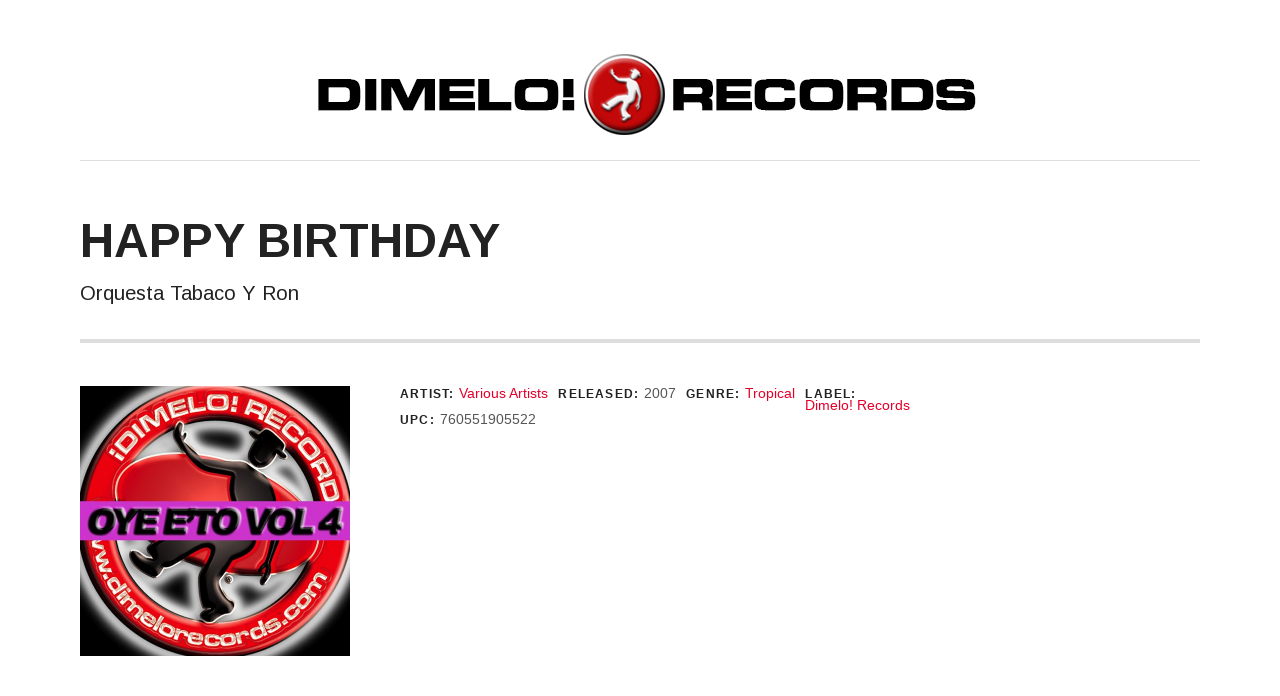

--- FILE ---
content_type: text/html; charset=UTF-8
request_url: https://dimelorecords.com/?audiotheme_track=happy-birthday
body_size: 8761
content:
<!DOCTYPE html>
<html class="no-js" lang="en">
<head>
	<meta charset="UTF-8">
	<meta name="viewport" content="width=device-width, initial-scale=1">
	<link rel="profile" href="http://gmpg.org/xfn/11">
	<link rel="pingback" href="https://dimelorecords.com/xmlrpc.php">
	<script>(function(html){html.className = html.className.replace(/\bno-js\b/,'js')})(document.documentElement);</script>
<title>Happy Birthday &#8211; Dimelo! Records</title>
<meta name='robots' content='max-image-preview:large' />
<link rel='dns-prefetch' href='//fonts.googleapis.com' />
<link href='https://fonts.gstatic.com' crossorigin rel='preconnect' />
<link rel="alternate" type="application/rss+xml" title="Dimelo! Records &raquo; Feed" href="https://dimelorecords.com/feed/" />
<link rel="alternate" type="application/rss+xml" title="Dimelo! Records &raquo; Comments Feed" href="https://dimelorecords.com/comments/feed/" />
<script type="text/javascript">
window._wpemojiSettings = {"baseUrl":"https:\/\/s.w.org\/images\/core\/emoji\/14.0.0\/72x72\/","ext":".png","svgUrl":"https:\/\/s.w.org\/images\/core\/emoji\/14.0.0\/svg\/","svgExt":".svg","source":{"concatemoji":"https:\/\/dimelorecords.com\/wp-includes\/js\/wp-emoji-release.min.js?ver=6.2.8"}};
/*! This file is auto-generated */
!function(e,a,t){var n,r,o,i=a.createElement("canvas"),p=i.getContext&&i.getContext("2d");function s(e,t){p.clearRect(0,0,i.width,i.height),p.fillText(e,0,0);e=i.toDataURL();return p.clearRect(0,0,i.width,i.height),p.fillText(t,0,0),e===i.toDataURL()}function c(e){var t=a.createElement("script");t.src=e,t.defer=t.type="text/javascript",a.getElementsByTagName("head")[0].appendChild(t)}for(o=Array("flag","emoji"),t.supports={everything:!0,everythingExceptFlag:!0},r=0;r<o.length;r++)t.supports[o[r]]=function(e){if(p&&p.fillText)switch(p.textBaseline="top",p.font="600 32px Arial",e){case"flag":return s("\ud83c\udff3\ufe0f\u200d\u26a7\ufe0f","\ud83c\udff3\ufe0f\u200b\u26a7\ufe0f")?!1:!s("\ud83c\uddfa\ud83c\uddf3","\ud83c\uddfa\u200b\ud83c\uddf3")&&!s("\ud83c\udff4\udb40\udc67\udb40\udc62\udb40\udc65\udb40\udc6e\udb40\udc67\udb40\udc7f","\ud83c\udff4\u200b\udb40\udc67\u200b\udb40\udc62\u200b\udb40\udc65\u200b\udb40\udc6e\u200b\udb40\udc67\u200b\udb40\udc7f");case"emoji":return!s("\ud83e\udef1\ud83c\udffb\u200d\ud83e\udef2\ud83c\udfff","\ud83e\udef1\ud83c\udffb\u200b\ud83e\udef2\ud83c\udfff")}return!1}(o[r]),t.supports.everything=t.supports.everything&&t.supports[o[r]],"flag"!==o[r]&&(t.supports.everythingExceptFlag=t.supports.everythingExceptFlag&&t.supports[o[r]]);t.supports.everythingExceptFlag=t.supports.everythingExceptFlag&&!t.supports.flag,t.DOMReady=!1,t.readyCallback=function(){t.DOMReady=!0},t.supports.everything||(n=function(){t.readyCallback()},a.addEventListener?(a.addEventListener("DOMContentLoaded",n,!1),e.addEventListener("load",n,!1)):(e.attachEvent("onload",n),a.attachEvent("onreadystatechange",function(){"complete"===a.readyState&&t.readyCallback()})),(e=t.source||{}).concatemoji?c(e.concatemoji):e.wpemoji&&e.twemoji&&(c(e.twemoji),c(e.wpemoji)))}(window,document,window._wpemojiSettings);
</script>
<style type="text/css">
img.wp-smiley,
img.emoji {
	display: inline !important;
	border: none !important;
	box-shadow: none !important;
	height: 1em !important;
	width: 1em !important;
	margin: 0 0.07em !important;
	vertical-align: -0.1em !important;
	background: none !important;
	padding: 0 !important;
}
</style>
	<link rel='stylesheet' id='wp-block-library-css' href='https://dimelorecords.com/wp-includes/css/dist/block-library/style.min.css?ver=6.2.8' type='text/css' media='all' />
<style id='wp-block-library-theme-inline-css' type='text/css'>
.wp-block-audio figcaption{color:#555;font-size:13px;text-align:center}.is-dark-theme .wp-block-audio figcaption{color:hsla(0,0%,100%,.65)}.wp-block-audio{margin:0 0 1em}.wp-block-code{border:1px solid #ccc;border-radius:4px;font-family:Menlo,Consolas,monaco,monospace;padding:.8em 1em}.wp-block-embed figcaption{color:#555;font-size:13px;text-align:center}.is-dark-theme .wp-block-embed figcaption{color:hsla(0,0%,100%,.65)}.wp-block-embed{margin:0 0 1em}.blocks-gallery-caption{color:#555;font-size:13px;text-align:center}.is-dark-theme .blocks-gallery-caption{color:hsla(0,0%,100%,.65)}.wp-block-image figcaption{color:#555;font-size:13px;text-align:center}.is-dark-theme .wp-block-image figcaption{color:hsla(0,0%,100%,.65)}.wp-block-image{margin:0 0 1em}.wp-block-pullquote{border-bottom:4px solid;border-top:4px solid;color:currentColor;margin-bottom:1.75em}.wp-block-pullquote cite,.wp-block-pullquote footer,.wp-block-pullquote__citation{color:currentColor;font-size:.8125em;font-style:normal;text-transform:uppercase}.wp-block-quote{border-left:.25em solid;margin:0 0 1.75em;padding-left:1em}.wp-block-quote cite,.wp-block-quote footer{color:currentColor;font-size:.8125em;font-style:normal;position:relative}.wp-block-quote.has-text-align-right{border-left:none;border-right:.25em solid;padding-left:0;padding-right:1em}.wp-block-quote.has-text-align-center{border:none;padding-left:0}.wp-block-quote.is-large,.wp-block-quote.is-style-large,.wp-block-quote.is-style-plain{border:none}.wp-block-search .wp-block-search__label{font-weight:700}.wp-block-search__button{border:1px solid #ccc;padding:.375em .625em}:where(.wp-block-group.has-background){padding:1.25em 2.375em}.wp-block-separator.has-css-opacity{opacity:.4}.wp-block-separator{border:none;border-bottom:2px solid;margin-left:auto;margin-right:auto}.wp-block-separator.has-alpha-channel-opacity{opacity:1}.wp-block-separator:not(.is-style-wide):not(.is-style-dots){width:100px}.wp-block-separator.has-background:not(.is-style-dots){border-bottom:none;height:1px}.wp-block-separator.has-background:not(.is-style-wide):not(.is-style-dots){height:2px}.wp-block-table{margin:0 0 1em}.wp-block-table td,.wp-block-table th{word-break:normal}.wp-block-table figcaption{color:#555;font-size:13px;text-align:center}.is-dark-theme .wp-block-table figcaption{color:hsla(0,0%,100%,.65)}.wp-block-video figcaption{color:#555;font-size:13px;text-align:center}.is-dark-theme .wp-block-video figcaption{color:hsla(0,0%,100%,.65)}.wp-block-video{margin:0 0 1em}.wp-block-template-part.has-background{margin-bottom:0;margin-top:0;padding:1.25em 2.375em}
</style>
<link rel='stylesheet' id='classic-theme-styles-css' href='https://dimelorecords.com/wp-includes/css/classic-themes.min.css?ver=6.2.8' type='text/css' media='all' />
<style id='global-styles-inline-css' type='text/css'>
body{--wp--preset--color--black: #000000;--wp--preset--color--cyan-bluish-gray: #abb8c3;--wp--preset--color--white: #ffffff;--wp--preset--color--pale-pink: #f78da7;--wp--preset--color--vivid-red: #cf2e2e;--wp--preset--color--luminous-vivid-orange: #ff6900;--wp--preset--color--luminous-vivid-amber: #fcb900;--wp--preset--color--light-green-cyan: #7bdcb5;--wp--preset--color--vivid-green-cyan: #00d084;--wp--preset--color--pale-cyan-blue: #8ed1fc;--wp--preset--color--vivid-cyan-blue: #0693e3;--wp--preset--color--vivid-purple: #9b51e0;--wp--preset--gradient--vivid-cyan-blue-to-vivid-purple: linear-gradient(135deg,rgba(6,147,227,1) 0%,rgb(155,81,224) 100%);--wp--preset--gradient--light-green-cyan-to-vivid-green-cyan: linear-gradient(135deg,rgb(122,220,180) 0%,rgb(0,208,130) 100%);--wp--preset--gradient--luminous-vivid-amber-to-luminous-vivid-orange: linear-gradient(135deg,rgba(252,185,0,1) 0%,rgba(255,105,0,1) 100%);--wp--preset--gradient--luminous-vivid-orange-to-vivid-red: linear-gradient(135deg,rgba(255,105,0,1) 0%,rgb(207,46,46) 100%);--wp--preset--gradient--very-light-gray-to-cyan-bluish-gray: linear-gradient(135deg,rgb(238,238,238) 0%,rgb(169,184,195) 100%);--wp--preset--gradient--cool-to-warm-spectrum: linear-gradient(135deg,rgb(74,234,220) 0%,rgb(151,120,209) 20%,rgb(207,42,186) 40%,rgb(238,44,130) 60%,rgb(251,105,98) 80%,rgb(254,248,76) 100%);--wp--preset--gradient--blush-light-purple: linear-gradient(135deg,rgb(255,206,236) 0%,rgb(152,150,240) 100%);--wp--preset--gradient--blush-bordeaux: linear-gradient(135deg,rgb(254,205,165) 0%,rgb(254,45,45) 50%,rgb(107,0,62) 100%);--wp--preset--gradient--luminous-dusk: linear-gradient(135deg,rgb(255,203,112) 0%,rgb(199,81,192) 50%,rgb(65,88,208) 100%);--wp--preset--gradient--pale-ocean: linear-gradient(135deg,rgb(255,245,203) 0%,rgb(182,227,212) 50%,rgb(51,167,181) 100%);--wp--preset--gradient--electric-grass: linear-gradient(135deg,rgb(202,248,128) 0%,rgb(113,206,126) 100%);--wp--preset--gradient--midnight: linear-gradient(135deg,rgb(2,3,129) 0%,rgb(40,116,252) 100%);--wp--preset--duotone--dark-grayscale: url('#wp-duotone-dark-grayscale');--wp--preset--duotone--grayscale: url('#wp-duotone-grayscale');--wp--preset--duotone--purple-yellow: url('#wp-duotone-purple-yellow');--wp--preset--duotone--blue-red: url('#wp-duotone-blue-red');--wp--preset--duotone--midnight: url('#wp-duotone-midnight');--wp--preset--duotone--magenta-yellow: url('#wp-duotone-magenta-yellow');--wp--preset--duotone--purple-green: url('#wp-duotone-purple-green');--wp--preset--duotone--blue-orange: url('#wp-duotone-blue-orange');--wp--preset--font-size--small: 14px;--wp--preset--font-size--medium: 20px;--wp--preset--font-size--large: 20px;--wp--preset--font-size--x-large: 42px;--wp--preset--font-size--normal: 16px;--wp--preset--font-size--huge: 36px;--wp--preset--spacing--20: 0.44rem;--wp--preset--spacing--30: 0.67rem;--wp--preset--spacing--40: 1rem;--wp--preset--spacing--50: 1.5rem;--wp--preset--spacing--60: 2.25rem;--wp--preset--spacing--70: 3.38rem;--wp--preset--spacing--80: 5.06rem;--wp--preset--shadow--natural: 6px 6px 9px rgba(0, 0, 0, 0.2);--wp--preset--shadow--deep: 12px 12px 50px rgba(0, 0, 0, 0.4);--wp--preset--shadow--sharp: 6px 6px 0px rgba(0, 0, 0, 0.2);--wp--preset--shadow--outlined: 6px 6px 0px -3px rgba(255, 255, 255, 1), 6px 6px rgba(0, 0, 0, 1);--wp--preset--shadow--crisp: 6px 6px 0px rgba(0, 0, 0, 1);}:where(.is-layout-flex){gap: 0.5em;}body .is-layout-flow > .alignleft{float: left;margin-inline-start: 0;margin-inline-end: 2em;}body .is-layout-flow > .alignright{float: right;margin-inline-start: 2em;margin-inline-end: 0;}body .is-layout-flow > .aligncenter{margin-left: auto !important;margin-right: auto !important;}body .is-layout-constrained > .alignleft{float: left;margin-inline-start: 0;margin-inline-end: 2em;}body .is-layout-constrained > .alignright{float: right;margin-inline-start: 2em;margin-inline-end: 0;}body .is-layout-constrained > .aligncenter{margin-left: auto !important;margin-right: auto !important;}body .is-layout-constrained > :where(:not(.alignleft):not(.alignright):not(.alignfull)){max-width: var(--wp--style--global--content-size);margin-left: auto !important;margin-right: auto !important;}body .is-layout-constrained > .alignwide{max-width: var(--wp--style--global--wide-size);}body .is-layout-flex{display: flex;}body .is-layout-flex{flex-wrap: wrap;align-items: center;}body .is-layout-flex > *{margin: 0;}:where(.wp-block-columns.is-layout-flex){gap: 2em;}.has-black-color{color: var(--wp--preset--color--black) !important;}.has-cyan-bluish-gray-color{color: var(--wp--preset--color--cyan-bluish-gray) !important;}.has-white-color{color: var(--wp--preset--color--white) !important;}.has-pale-pink-color{color: var(--wp--preset--color--pale-pink) !important;}.has-vivid-red-color{color: var(--wp--preset--color--vivid-red) !important;}.has-luminous-vivid-orange-color{color: var(--wp--preset--color--luminous-vivid-orange) !important;}.has-luminous-vivid-amber-color{color: var(--wp--preset--color--luminous-vivid-amber) !important;}.has-light-green-cyan-color{color: var(--wp--preset--color--light-green-cyan) !important;}.has-vivid-green-cyan-color{color: var(--wp--preset--color--vivid-green-cyan) !important;}.has-pale-cyan-blue-color{color: var(--wp--preset--color--pale-cyan-blue) !important;}.has-vivid-cyan-blue-color{color: var(--wp--preset--color--vivid-cyan-blue) !important;}.has-vivid-purple-color{color: var(--wp--preset--color--vivid-purple) !important;}.has-black-background-color{background-color: var(--wp--preset--color--black) !important;}.has-cyan-bluish-gray-background-color{background-color: var(--wp--preset--color--cyan-bluish-gray) !important;}.has-white-background-color{background-color: var(--wp--preset--color--white) !important;}.has-pale-pink-background-color{background-color: var(--wp--preset--color--pale-pink) !important;}.has-vivid-red-background-color{background-color: var(--wp--preset--color--vivid-red) !important;}.has-luminous-vivid-orange-background-color{background-color: var(--wp--preset--color--luminous-vivid-orange) !important;}.has-luminous-vivid-amber-background-color{background-color: var(--wp--preset--color--luminous-vivid-amber) !important;}.has-light-green-cyan-background-color{background-color: var(--wp--preset--color--light-green-cyan) !important;}.has-vivid-green-cyan-background-color{background-color: var(--wp--preset--color--vivid-green-cyan) !important;}.has-pale-cyan-blue-background-color{background-color: var(--wp--preset--color--pale-cyan-blue) !important;}.has-vivid-cyan-blue-background-color{background-color: var(--wp--preset--color--vivid-cyan-blue) !important;}.has-vivid-purple-background-color{background-color: var(--wp--preset--color--vivid-purple) !important;}.has-black-border-color{border-color: var(--wp--preset--color--black) !important;}.has-cyan-bluish-gray-border-color{border-color: var(--wp--preset--color--cyan-bluish-gray) !important;}.has-white-border-color{border-color: var(--wp--preset--color--white) !important;}.has-pale-pink-border-color{border-color: var(--wp--preset--color--pale-pink) !important;}.has-vivid-red-border-color{border-color: var(--wp--preset--color--vivid-red) !important;}.has-luminous-vivid-orange-border-color{border-color: var(--wp--preset--color--luminous-vivid-orange) !important;}.has-luminous-vivid-amber-border-color{border-color: var(--wp--preset--color--luminous-vivid-amber) !important;}.has-light-green-cyan-border-color{border-color: var(--wp--preset--color--light-green-cyan) !important;}.has-vivid-green-cyan-border-color{border-color: var(--wp--preset--color--vivid-green-cyan) !important;}.has-pale-cyan-blue-border-color{border-color: var(--wp--preset--color--pale-cyan-blue) !important;}.has-vivid-cyan-blue-border-color{border-color: var(--wp--preset--color--vivid-cyan-blue) !important;}.has-vivid-purple-border-color{border-color: var(--wp--preset--color--vivid-purple) !important;}.has-vivid-cyan-blue-to-vivid-purple-gradient-background{background: var(--wp--preset--gradient--vivid-cyan-blue-to-vivid-purple) !important;}.has-light-green-cyan-to-vivid-green-cyan-gradient-background{background: var(--wp--preset--gradient--light-green-cyan-to-vivid-green-cyan) !important;}.has-luminous-vivid-amber-to-luminous-vivid-orange-gradient-background{background: var(--wp--preset--gradient--luminous-vivid-amber-to-luminous-vivid-orange) !important;}.has-luminous-vivid-orange-to-vivid-red-gradient-background{background: var(--wp--preset--gradient--luminous-vivid-orange-to-vivid-red) !important;}.has-very-light-gray-to-cyan-bluish-gray-gradient-background{background: var(--wp--preset--gradient--very-light-gray-to-cyan-bluish-gray) !important;}.has-cool-to-warm-spectrum-gradient-background{background: var(--wp--preset--gradient--cool-to-warm-spectrum) !important;}.has-blush-light-purple-gradient-background{background: var(--wp--preset--gradient--blush-light-purple) !important;}.has-blush-bordeaux-gradient-background{background: var(--wp--preset--gradient--blush-bordeaux) !important;}.has-luminous-dusk-gradient-background{background: var(--wp--preset--gradient--luminous-dusk) !important;}.has-pale-ocean-gradient-background{background: var(--wp--preset--gradient--pale-ocean) !important;}.has-electric-grass-gradient-background{background: var(--wp--preset--gradient--electric-grass) !important;}.has-midnight-gradient-background{background: var(--wp--preset--gradient--midnight) !important;}.has-small-font-size{font-size: var(--wp--preset--font-size--small) !important;}.has-medium-font-size{font-size: var(--wp--preset--font-size--medium) !important;}.has-large-font-size{font-size: var(--wp--preset--font-size--large) !important;}.has-x-large-font-size{font-size: var(--wp--preset--font-size--x-large) !important;}
.wp-block-navigation a:where(:not(.wp-element-button)){color: inherit;}
:where(.wp-block-columns.is-layout-flex){gap: 2em;}
.wp-block-pullquote{font-size: 1.5em;line-height: 1.6;}
</style>
<link rel='stylesheet' id='themicons-css' href='https://dimelorecords.com/wp-content/themes/hammer/assets/css/themicons.css?ver=2.3.1' type='text/css' media='all' />
<link rel='stylesheet' id='hammer-style-css' href='https://dimelorecords.com/wp-content/themes/hammer/style.css?ver=6.2.8' type='text/css' media='all' />
<style id='hammer-style-inline-css' type='text/css'>
.site-title { font-family: Arimo, sans-serif;}.site-navigation { font-family: Arimo, sans-serif;}h1, h2, h3, h4, h5, h6 { font-family: Arimo, sans-serif;}.entry-content, .entry-summary, .page-content { font-family: Arimo, sans-serif;}body { font-family: Arimo, sans-serif;}
</style>
<link rel='stylesheet' id='cedaro-theme-fonts-google-css' href='https://fonts.googleapis.com/css?family=Arimo%3A700%7CArimo%3A400%2C700%7CArimo%3A400%2C700%2C900%7CArimo%3A400%2C400italic%2C700%2C700italic%7CArimo%3A400%2C400italic%2C700%2C700italic&#038;subset=latin&#038;ver=6.2.8' type='text/css' media='all' />
<link rel='stylesheet' id='hammer-child-style-css' href='https://dimelorecords.com/wp-content/themes/hammer-child/style.css?ver=6.2.8' type='text/css' media='all' />
<link rel='stylesheet' id='hammer-audiotheme-css' href='https://dimelorecords.com/wp-content/themes/hammer/assets/css/audiotheme.css?ver=6.2.8' type='text/css' media='all' />
<script type='text/javascript' src='https://dimelorecords.com/wp-includes/js/jquery/jquery.min.js?ver=3.6.4' id='jquery-core-js'></script>
<script type='text/javascript' src='https://dimelorecords.com/wp-includes/js/jquery/jquery-migrate.min.js?ver=3.4.0' id='jquery-migrate-js'></script>
<link rel="https://api.w.org/" href="https://dimelorecords.com/wp-json/" /><link rel="EditURI" type="application/rsd+xml" title="RSD" href="https://dimelorecords.com/xmlrpc.php?rsd" />
<link rel="wlwmanifest" type="application/wlwmanifest+xml" href="https://dimelorecords.com/wp-includes/wlwmanifest.xml" />
<meta name="generator" content="WordPress 6.2.8" />
<link rel="canonical" href="https://dimelorecords.com/music/oye-eto-vol-4/track/happy-birthday/" />
<link rel='shortlink' href='https://dimelorecords.com/?p=1803' />
		<!-- Custom Logo: hide header text -->
		<style id="custom-logo-css" type="text/css">
			.site-title, .site-description {
				position: absolute;
				clip: rect(1px, 1px, 1px, 1px);
			}
		</style>
		<link rel="alternate" type="application/json+oembed" href="https://dimelorecords.com/wp-json/oembed/1.0/embed?url=https%3A%2F%2Fdimelorecords.com%2Fmusic%2Foye-eto-vol-4%2Ftrack%2Fhappy-birthday%2F" />
<link rel="alternate" type="text/xml+oembed" href="https://dimelorecords.com/wp-json/oembed/1.0/embed?url=https%3A%2F%2Fdimelorecords.com%2Fmusic%2Foye-eto-vol-4%2Ftrack%2Fhappy-birthday%2F&#038;format=xml" />
<style id='hammer-custom-css' type='text/css'>
a,
a:hover,
a:focus,
.block-grid-item-title a:hover,
.block-grid-item-title a:focus,
.breadcrumbs a:hover,
.breadcrumbs a:focus,
.gig-card:hover,
.gig-card:focus,
.page-links a:hover,
.page-links a:focus,
.page-links > span,
.record-tracklist a:hover,
.record-tracklist a:focus,
.site-title a:hover,
.site-title a:focus {color: #e4002b;
}@media (min-width: 768px) {.site-navigation .menu > li > a:hover,.site-navigation .menu > li > a:focus,.social-navigation a:hover,.social-navigation a:focus {color: #e4002b;}
}
</style>
<link rel="icon" href="https://dimelorecords.com/wp-content/uploads/apple-touch-icon-150x150.png" sizes="32x32" />
<link rel="icon" href="https://dimelorecords.com/wp-content/uploads/apple-touch-icon.png" sizes="192x192" />
<link rel="apple-touch-icon" href="https://dimelorecords.com/wp-content/uploads/apple-touch-icon.png" />
<meta name="msapplication-TileImage" content="https://dimelorecords.com/wp-content/uploads/apple-touch-icon.png" />
</head>

<body class="audiotheme_track-template-default single single-audiotheme_track postid-1803 wp-custom-logo layout-entry-sidebar layout-entry-sidebar--wide font_site-title_arimo font_site-navigation_arimo font_headings_arimo font_main-content_arimo font_secondary-content_arimo" itemscope="itemscope" itemtype="https://schema.org/WebPage">

	<svg xmlns="http://www.w3.org/2000/svg" viewBox="0 0 0 0" width="0" height="0" focusable="false" role="none" style="visibility: hidden; position: absolute; left: -9999px; overflow: hidden;" ><defs><filter id="wp-duotone-dark-grayscale"><feColorMatrix color-interpolation-filters="sRGB" type="matrix" values=" .299 .587 .114 0 0 .299 .587 .114 0 0 .299 .587 .114 0 0 .299 .587 .114 0 0 " /><feComponentTransfer color-interpolation-filters="sRGB" ><feFuncR type="table" tableValues="0 0.498039215686" /><feFuncG type="table" tableValues="0 0.498039215686" /><feFuncB type="table" tableValues="0 0.498039215686" /><feFuncA type="table" tableValues="1 1" /></feComponentTransfer><feComposite in2="SourceGraphic" operator="in" /></filter></defs></svg><svg xmlns="http://www.w3.org/2000/svg" viewBox="0 0 0 0" width="0" height="0" focusable="false" role="none" style="visibility: hidden; position: absolute; left: -9999px; overflow: hidden;" ><defs><filter id="wp-duotone-grayscale"><feColorMatrix color-interpolation-filters="sRGB" type="matrix" values=" .299 .587 .114 0 0 .299 .587 .114 0 0 .299 .587 .114 0 0 .299 .587 .114 0 0 " /><feComponentTransfer color-interpolation-filters="sRGB" ><feFuncR type="table" tableValues="0 1" /><feFuncG type="table" tableValues="0 1" /><feFuncB type="table" tableValues="0 1" /><feFuncA type="table" tableValues="1 1" /></feComponentTransfer><feComposite in2="SourceGraphic" operator="in" /></filter></defs></svg><svg xmlns="http://www.w3.org/2000/svg" viewBox="0 0 0 0" width="0" height="0" focusable="false" role="none" style="visibility: hidden; position: absolute; left: -9999px; overflow: hidden;" ><defs><filter id="wp-duotone-purple-yellow"><feColorMatrix color-interpolation-filters="sRGB" type="matrix" values=" .299 .587 .114 0 0 .299 .587 .114 0 0 .299 .587 .114 0 0 .299 .587 .114 0 0 " /><feComponentTransfer color-interpolation-filters="sRGB" ><feFuncR type="table" tableValues="0.549019607843 0.988235294118" /><feFuncG type="table" tableValues="0 1" /><feFuncB type="table" tableValues="0.717647058824 0.254901960784" /><feFuncA type="table" tableValues="1 1" /></feComponentTransfer><feComposite in2="SourceGraphic" operator="in" /></filter></defs></svg><svg xmlns="http://www.w3.org/2000/svg" viewBox="0 0 0 0" width="0" height="0" focusable="false" role="none" style="visibility: hidden; position: absolute; left: -9999px; overflow: hidden;" ><defs><filter id="wp-duotone-blue-red"><feColorMatrix color-interpolation-filters="sRGB" type="matrix" values=" .299 .587 .114 0 0 .299 .587 .114 0 0 .299 .587 .114 0 0 .299 .587 .114 0 0 " /><feComponentTransfer color-interpolation-filters="sRGB" ><feFuncR type="table" tableValues="0 1" /><feFuncG type="table" tableValues="0 0.278431372549" /><feFuncB type="table" tableValues="0.592156862745 0.278431372549" /><feFuncA type="table" tableValues="1 1" /></feComponentTransfer><feComposite in2="SourceGraphic" operator="in" /></filter></defs></svg><svg xmlns="http://www.w3.org/2000/svg" viewBox="0 0 0 0" width="0" height="0" focusable="false" role="none" style="visibility: hidden; position: absolute; left: -9999px; overflow: hidden;" ><defs><filter id="wp-duotone-midnight"><feColorMatrix color-interpolation-filters="sRGB" type="matrix" values=" .299 .587 .114 0 0 .299 .587 .114 0 0 .299 .587 .114 0 0 .299 .587 .114 0 0 " /><feComponentTransfer color-interpolation-filters="sRGB" ><feFuncR type="table" tableValues="0 0" /><feFuncG type="table" tableValues="0 0.647058823529" /><feFuncB type="table" tableValues="0 1" /><feFuncA type="table" tableValues="1 1" /></feComponentTransfer><feComposite in2="SourceGraphic" operator="in" /></filter></defs></svg><svg xmlns="http://www.w3.org/2000/svg" viewBox="0 0 0 0" width="0" height="0" focusable="false" role="none" style="visibility: hidden; position: absolute; left: -9999px; overflow: hidden;" ><defs><filter id="wp-duotone-magenta-yellow"><feColorMatrix color-interpolation-filters="sRGB" type="matrix" values=" .299 .587 .114 0 0 .299 .587 .114 0 0 .299 .587 .114 0 0 .299 .587 .114 0 0 " /><feComponentTransfer color-interpolation-filters="sRGB" ><feFuncR type="table" tableValues="0.780392156863 1" /><feFuncG type="table" tableValues="0 0.949019607843" /><feFuncB type="table" tableValues="0.352941176471 0.470588235294" /><feFuncA type="table" tableValues="1 1" /></feComponentTransfer><feComposite in2="SourceGraphic" operator="in" /></filter></defs></svg><svg xmlns="http://www.w3.org/2000/svg" viewBox="0 0 0 0" width="0" height="0" focusable="false" role="none" style="visibility: hidden; position: absolute; left: -9999px; overflow: hidden;" ><defs><filter id="wp-duotone-purple-green"><feColorMatrix color-interpolation-filters="sRGB" type="matrix" values=" .299 .587 .114 0 0 .299 .587 .114 0 0 .299 .587 .114 0 0 .299 .587 .114 0 0 " /><feComponentTransfer color-interpolation-filters="sRGB" ><feFuncR type="table" tableValues="0.650980392157 0.403921568627" /><feFuncG type="table" tableValues="0 1" /><feFuncB type="table" tableValues="0.447058823529 0.4" /><feFuncA type="table" tableValues="1 1" /></feComponentTransfer><feComposite in2="SourceGraphic" operator="in" /></filter></defs></svg><svg xmlns="http://www.w3.org/2000/svg" viewBox="0 0 0 0" width="0" height="0" focusable="false" role="none" style="visibility: hidden; position: absolute; left: -9999px; overflow: hidden;" ><defs><filter id="wp-duotone-blue-orange"><feColorMatrix color-interpolation-filters="sRGB" type="matrix" values=" .299 .587 .114 0 0 .299 .587 .114 0 0 .299 .587 .114 0 0 .299 .587 .114 0 0 " /><feComponentTransfer color-interpolation-filters="sRGB" ><feFuncR type="table" tableValues="0.0980392156863 1" /><feFuncG type="table" tableValues="0 0.662745098039" /><feFuncB type="table" tableValues="0.847058823529 0.419607843137" /><feFuncA type="table" tableValues="1 1" /></feComponentTransfer><feComposite in2="SourceGraphic" operator="in" /></filter></defs></svg>
	
	<div id="page" class="hfeed site">
		<a class="skip-link screen-reader-text" href="#content">Skip to content</a>

				
<header id="masthead" class="site-header" role="banner" itemscope itemtype="https://schema.org/WPHeader">

	
	<div class="site-header-toggle-buttons">
		<button class="site-navigation-toggle toggle-button"><span>Menu</span></button>
		<button class="hammer-player-toggle toggle-button"><span class="screen-reader-text">Player</span></button>
	</div>

	<div class="site-identity">
		<div class="ws-fix-logo">	<a href="https://dimelorecords.com/featured-artist/featured"><img src="https://dimelorecords.com/wp-content/uploads/dimelo-records-header.jpg"	/></a>
	</div>
		<h1 class="site-title"><a href="https://dimelorecords.com/" rel="home">Dimelo! Records</a></h1>			</div>

	<div class="site-navigation-panel">

		
		
		
			<nav id="site-navigation" class="site-navigation" role="navigation" itemscope itemtype="https://schema.org/SiteNavigationElement">
							</nav>

		
		
	</div>

	
</header>
		
		<div id="content" class="site-content">
			
<main id="primary" class="content-area single-record single-record--track" role="main" itemprop="mainContentOfPage" itemscope itemtype="https://schema.org/MusicRecording">

	
	
		
<article id="post-1803" class="post-1803 audiotheme_track type-audiotheme_track status-publish entry">

	<header class="entry-header">
				<h1 class="entry-title" itemprop="name">Happy Birthday</h1>					<h2 class="entry-subtitle" itemprop="byArtist">Orquesta Tabaco Y Ron</h2>
					</header>

	<div class="entry-sidebar-wrapper">
		
	<figure class="record-artwork">
		<a class="post-thumbnail" href="https://dimelorecords.com/music/oye-eto-vol-4/">
			<img width="535" height="535" src="https://dimelorecords.com/wp-content/uploads/760551905529-535x535.jpg" class="attachment-post-thumbnail size-post-thumbnail" alt="" decoding="async" loading="lazy" srcset="https://dimelorecords.com/wp-content/uploads/760551905529-535x535.jpg 535w, https://dimelorecords.com/wp-content/uploads/760551905529-300x300.jpg 300w, https://dimelorecords.com/wp-content/uploads/760551905529-1024x1024.jpg 1024w, https://dimelorecords.com/wp-content/uploads/760551905529-150x150.jpg 150w, https://dimelorecords.com/wp-content/uploads/760551905529-768x768.jpg 768w, https://dimelorecords.com/wp-content/uploads/760551905529.jpg 1448w" sizes="(max-width: 535px) 100vw, 535px" itemprop="image" />		</a>
	</figure>

	</div>

	<div class="entry-content-wrapper">
			
		<div class="record-meta" ddd>
			<h2 class="screen-reader-text">Record Details</h2>
	
			<dl>
									<dt class="record-year">Artist:</dt>
					<dd class="record-year" itemprop="dateCreated"><a href="https://dimelorecords.com/featured-artist/various-artists/" >Various Artists</a></dd> 
													<dt class="record-year">Released:</dt>
					<dd class="record-year" itemprop="dateCreated">2007</dd>
					
									<dt class="record-genre">Genre:</dt>
					<dd class="record-genre" itemprop="genre"><a href="https://dimelorecords.com/music/el-genre/tropical/" >Tropical</a></dd>
													<dt class="record-label">Label:</dt>
					<dd class="record-label" itemprop="label"><a href="https://dimelorecords.com/music/record-label/dimelo-records/" >Dimelo! Records</a></dd>
													<dt class="record-upc">UPC:</dt>
					<dd class="record-upc" itemprop="upc">760551905522</dd>
							</dl>
		</div>
	
					
		<div class="entry-content" itemprop="description">
											</div>
	</div>

</article>

		
	
		
<article id="post-1746" class="post-1746 audiotheme_track type-audiotheme_track status-publish entry">

	<header class="entry-header">
				<h1 class="entry-title" itemprop="name">Happy Birthday</h1>					<h2 class="entry-subtitle" itemprop="byArtist">Johnny Polanco Y Su Conjunto Amistad</h2>
					</header>

	<div class="entry-sidebar-wrapper">
			</div>

	<div class="entry-content-wrapper">
						
<div class="tracklist-area">
	<h2 class="screen-reader-text">Record Tracklist</h2>

	<ol class="tracklist record-tracklist">
		<li id="track-1746"  class="track is-playable js-play-record" itemprop="track" itemtype="https://schema.org/MusicRecording" data-record-id="1716" data-track-id="1746">
			<span class="track-title" itemprop="name">Happy Birthday</span>			<meta content="https://dimelorecords.com/?audiotheme_track=happy-birthday" itemprop="url" />
			<span class="track-meta">
				<span class="track-current-time">-:--</span>
				<span class="track-duration-sep"> / </span>
				<span class="track-duration">-:--</span>
			</span>
		</li>

			</ol>
</div>


		<div class="entry-content" itemprop="description">
											</div>
	</div>

</article>

		
	
		
<article id="post-1144" class="post-1144 audiotheme_track type-audiotheme_track status-publish entry">

	<header class="entry-header">
				<h1 class="entry-title" itemprop="name">Happy Birthday</h1>					<h2 class="entry-subtitle" itemprop="byArtist">Johnny Polanco Y Su Conjunto Amistad</h2>
					</header>

	<div class="entry-sidebar-wrapper">
		
	<figure class="record-artwork">
		<a class="post-thumbnail" href="https://dimelorecords.com/music/amistad-para-el-mundo-entero/">
			<img width="535" height="535" src="https://dimelorecords.com/wp-content/uploads/760551905826-535x535.jpg" class="attachment-post-thumbnail size-post-thumbnail" alt="Johnny Polanco Y Su Conjunto Amistad" decoding="async" loading="lazy" srcset="https://dimelorecords.com/wp-content/uploads/760551905826-535x535.jpg 535w, https://dimelorecords.com/wp-content/uploads/760551905826-300x300.jpg 300w, https://dimelorecords.com/wp-content/uploads/760551905826-1024x1024.jpg 1024w, https://dimelorecords.com/wp-content/uploads/760551905826-150x150.jpg 150w, https://dimelorecords.com/wp-content/uploads/760551905826-768x768.jpg 768w, https://dimelorecords.com/wp-content/uploads/760551905826.jpg 1448w" sizes="(max-width: 535px) 100vw, 535px" itemprop="image" />		</a>
	</figure>

	</div>

	<div class="entry-content-wrapper">
			
		<div class="record-meta" ddd>
			<h2 class="screen-reader-text">Record Details</h2>
	
			<dl>
									<dt class="record-year">Artist:</dt>
					<dd class="record-year" itemprop="dateCreated"><a href="https://dimelorecords.com/featured-artist/johnny-polanco-y-su-conjunto-amistad/" >Johnny Polanco Y Su Conjunto Amistad</a></dd> 
													<dt class="record-year">Released:</dt>
					<dd class="record-year" itemprop="dateCreated">2009</dd>
					
									<dt class="record-genre">Genre:</dt>
					<dd class="record-genre" itemprop="genre"><a href="https://dimelorecords.com/music/el-genre/salsa/" >Salsa</a></dd>
													<dt class="record-label">Label:</dt>
					<dd class="record-label" itemprop="label"><a href="https://dimelorecords.com/music/record-label/dimelo-records/" >Dimelo! Records</a></dd>
													<dt class="record-upc">UPC:</dt>
					<dd class="record-upc" itemprop="upc">760551905826</dd>
							</dl>
		</div>
	
					
<div class="tracklist-area">
	<h2 class="screen-reader-text">Record Tracklist</h2>

	<ol class="tracklist record-tracklist">
		<li id="track-1144"  class="track is-playable js-play-record" itemprop="track" itemtype="https://schema.org/MusicRecording" data-record-id="1114" data-track-id="1144">
			<span class="track-title" itemprop="name">Happy Birthday</span>			<meta content="https://dimelorecords.com/music/amistad-para-el-mundo-entero/track/happy-birthday/" itemprop="url" />
			<span class="track-meta">
				<span class="track-current-time">-:--</span>
				<span class="track-duration-sep"> / </span>
				<span class="track-duration">0:45</span>
			</span>
		</li>

			</ol>
</div>


		<div class="entry-content" itemprop="description">
											</div>
	</div>

</article>

		
	
	
</main>


			
		</div><!-- #content -->

		
		
<footer id="footer" class="site-footer" role="contentinfo" itemscope itemtype="https://schema.org/WPFooter">

	
	
<div id="footer-widgets" class="footer-widgets widget-area" role="complementary">

	
	<div class="block-grid block-grid--gutters block-grid-3">

		<div id="block-21" class="widget block-grid-item widget_block widget_media_image widget-1">
<figure class="wp-block-image size-large"><a href="https://dimelorecords.com/music/"><img decoding="async" loading="lazy" width="1024" height="602" src="https://dimelorecords.com/wp-content/uploads/dimelo-records-catalog-1-1024x602.png" alt="" class="wp-image-2752" srcset="https://dimelorecords.com/wp-content/uploads/dimelo-records-catalog-1-1024x602.png 1024w, https://dimelorecords.com/wp-content/uploads/dimelo-records-catalog-1-300x176.png 300w, https://dimelorecords.com/wp-content/uploads/dimelo-records-catalog-1-768x451.png 768w, https://dimelorecords.com/wp-content/uploads/dimelo-records-catalog-1.png 1201w" sizes="(max-width: 1024px) 100vw, 1024px" /></a></figure>
</div><div id="block-20" class="widget block-grid-item widget_block widget_search widget-2"><form role="search" method="get" action="https://dimelorecords.com/" class="wp-block-search__button-outside wp-block-search__icon-button aligncenter wp-block-search"><label for="wp-block-search__input-1" class="wp-block-search__label screen-reader-text">Search</label><div class="wp-block-search__inside-wrapper "  style="width: 75%"><input type="search" id="wp-block-search__input-1" class="wp-block-search__input has-normal-font-size" name="s" value="" placeholder="Song name..."  required /><button type="submit" class="wp-block-search__button has-text-color has-white-color has-background has-vivid-red-background-color has-normal-font-size has-icon wp-element-button"  aria-label="Search"><svg class="search-icon" viewBox="0 0 24 24" width="24" height="24">
					<path d="M13.5 6C10.5 6 8 8.5 8 11.5c0 1.1.3 2.1.9 3l-3.4 3 1 1.1 3.4-2.9c1 .9 2.2 1.4 3.6 1.4 3 0 5.5-2.5 5.5-5.5C19 8.5 16.5 6 13.5 6zm0 9.5c-2.2 0-4-1.8-4-4s1.8-4 4-4 4 1.8 4 4-1.8 4-4 4z"></path>
				</svg></button></div></form></div><div id="block-11" class="widget block-grid-item widget_block widget_text widget-3 widget-last">
<p class="has-text-align-center"><strong>LICENSE LATIN MUSIC</strong><br><br>The authentic music in this catalog is available for all your&nbsp;licensing&nbsp;needs through&nbsp;<a href="https://picoblvdgroup.com/">The Pico Blvd Group</a>. Their attractive licensing fees encourage film students, as well as major movie studios, to use our material.&nbsp;</p>
</div>
	</div>

	
</div>


	<div class="credits">
	© Dimelo! Records 1998 - 2026			</div>

	
</footer>

		
	</div><!-- #page -->

	
	<script type='text/javascript' id='wp-nav-menus-js-extra'>
/* <![CDATA[ */
var _cedaroNavMenuL10n = {"collapseSubmenu":"Collapse submenu","expandSubmenu":"Expand submenu"};
/* ]]> */
</script>
<script type='text/javascript' src='https://dimelorecords.com/wp-content/themes/hammer/assets/js/vendor/wp-nav-menus.js?ver=1.0.0' id='wp-nav-menus-js'></script>
<script type='text/javascript' id='hammer-script-js-extra'>
/* <![CDATA[ */
var _hammerSettings = {"ajaxUrl":"https:\/\/dimelorecords.com\/wp-admin\/admin-ajax.php","mejs":{"pluginPath":"\/wp-includes\/js\/mediaelement\/"},"l10n":{"expand":"<span class=\"screen-reader-text\">Expand<\/span>","collapse":"<span class=\"screen-reader-text\">Collapse<\/span>","nextTrack":"Next Track","previousTrack":"Previous Track","togglePlaylist":"Toggle Playlist"}};
/* ]]> */
</script>
<script type='text/javascript' src='https://dimelorecords.com/wp-content/themes/hammer/assets/js/main.js?ver=20210121' id='hammer-script-js'></script>
<script type='text/javascript' src='https://dimelorecords.com/wp-content/plugins/audiotheme/includes/js/vendor/jquery.fitvids.min.js?ver=1.2.0' id='jquery-fitvids-js'></script>
<script type='text/javascript' id='mediaelement-core-js-before'>
var mejsL10n = {"language":"en","strings":{"mejs.download-file":"Download File","mejs.install-flash":"You are using a browser that does not have Flash player enabled or installed. Please turn on your Flash player plugin or download the latest version from https:\/\/get.adobe.com\/flashplayer\/","mejs.fullscreen":"Fullscreen","mejs.play":"Play","mejs.pause":"Pause","mejs.time-slider":"Time Slider","mejs.time-help-text":"Use Left\/Right Arrow keys to advance one second, Up\/Down arrows to advance ten seconds.","mejs.live-broadcast":"Live Broadcast","mejs.volume-help-text":"Use Up\/Down Arrow keys to increase or decrease volume.","mejs.unmute":"Unmute","mejs.mute":"Mute","mejs.volume-slider":"Volume Slider","mejs.video-player":"Video Player","mejs.audio-player":"Audio Player","mejs.captions-subtitles":"Captions\/Subtitles","mejs.captions-chapters":"Chapters","mejs.none":"None","mejs.afrikaans":"Afrikaans","mejs.albanian":"Albanian","mejs.arabic":"Arabic","mejs.belarusian":"Belarusian","mejs.bulgarian":"Bulgarian","mejs.catalan":"Catalan","mejs.chinese":"Chinese","mejs.chinese-simplified":"Chinese (Simplified)","mejs.chinese-traditional":"Chinese (Traditional)","mejs.croatian":"Croatian","mejs.czech":"Czech","mejs.danish":"Danish","mejs.dutch":"Dutch","mejs.english":"English","mejs.estonian":"Estonian","mejs.filipino":"Filipino","mejs.finnish":"Finnish","mejs.french":"French","mejs.galician":"Galician","mejs.german":"German","mejs.greek":"Greek","mejs.haitian-creole":"Haitian Creole","mejs.hebrew":"Hebrew","mejs.hindi":"Hindi","mejs.hungarian":"Hungarian","mejs.icelandic":"Icelandic","mejs.indonesian":"Indonesian","mejs.irish":"Irish","mejs.italian":"Italian","mejs.japanese":"Japanese","mejs.korean":"Korean","mejs.latvian":"Latvian","mejs.lithuanian":"Lithuanian","mejs.macedonian":"Macedonian","mejs.malay":"Malay","mejs.maltese":"Maltese","mejs.norwegian":"Norwegian","mejs.persian":"Persian","mejs.polish":"Polish","mejs.portuguese":"Portuguese","mejs.romanian":"Romanian","mejs.russian":"Russian","mejs.serbian":"Serbian","mejs.slovak":"Slovak","mejs.slovenian":"Slovenian","mejs.spanish":"Spanish","mejs.swahili":"Swahili","mejs.swedish":"Swedish","mejs.tagalog":"Tagalog","mejs.thai":"Thai","mejs.turkish":"Turkish","mejs.ukrainian":"Ukrainian","mejs.vietnamese":"Vietnamese","mejs.welsh":"Welsh","mejs.yiddish":"Yiddish"}};
</script>
<script type='text/javascript' src='https://dimelorecords.com/wp-includes/js/mediaelement/mediaelement-and-player.min.js?ver=4.2.17' id='mediaelement-core-js'></script>
<script type='text/javascript' src='https://dimelorecords.com/wp-includes/js/mediaelement/mediaelement-migrate.min.js?ver=6.2.8' id='mediaelement-migrate-js'></script>
<script type='text/javascript' id='mediaelement-js-extra'>
/* <![CDATA[ */
var _wpmejsSettings = {"pluginPath":"\/wp-includes\/js\/mediaelement\/","classPrefix":"mejs-","stretching":"responsive","audioShortcodeLibrary":"mediaelement","videoShortcodeLibrary":"mediaelement"};
/* ]]> */
</script>
<script type='text/javascript' src='https://dimelorecords.com/wp-content/themes/hammer/assets/js/vendor/jquery.cue.js?ver=1.2.5' id='jquery-cue-js'></script>
			<script type="text/javascript">
			/* <![CDATA[ */
			window.AudiothemeTracks = window.AudiothemeTracks || {};

			(function( window ) {
				var tracks = {"record":[{"artist":"Johnny Polanco Y Su Conjunto Amistad","artwork":"","mp3":"https:\/\/dimelorecords.com\/wp-content\/uploads\/760551905826-01-15-sample.mp3","record":null,"title":"Happy Birthday","format":"mp3","meta":{"artist":"Johnny Polanco Y Su Conjunto Amistad","length_formatted":"0:00"},"src":"https:\/\/dimelorecords.com\/wp-content\/uploads\/760551905826-01-15-sample.mp3"},{"artist":"Johnny Polanco Y Su Conjunto Amistad","artwork":"https:\/\/dimelorecords.com\/wp-content\/uploads\/760551905826-150x150.jpg","mp3":"https:\/\/dimelorecords.com\/wp-content\/uploads\/760551905826-01-16-sample.mp3","record":"Amistad Para el Mundo Entero","title":"Happy Birthday","format":"mp3","meta":{"artist":"Johnny Polanco Y Su Conjunto Amistad","length_formatted":"0:00"},"src":"https:\/\/dimelorecords.com\/wp-content\/uploads\/760551905826-01-16-sample.mp3"}]},
					i;

				for ( i in tracks ) {
					window.AudiothemeTracks[ i ] = tracks[ i ];
				}
			})( this );
			/* ]]> */
			</script>
				<script>
	(function() {
		var settings = window._wpmejsSettings || {};
		settings.features = settings.features || mejs.MepDefaults.features;
		settings.features.push( 'hammertheme' );

		MediaElementPlayer.prototype.buildhammertheme = function( player ) {
			var container = player.container[0] || player.container;

			if ( 'AUDIO' === player.node.nodeName ) {
				player.options.setDimensions = false;
				container.classList.add( 'hammer-mejs-container' );
				container.style.height = '';
				container.style.width = '';
			}
		};
	})();
	</script>
	
</body>
</html>


--- FILE ---
content_type: text/css
request_url: https://dimelorecords.com/wp-content/themes/hammer-child/style.css?ver=6.2.8
body_size: 308
content:
/*!
 * Theme Name:  Hammer Child Theme
 * Theme URI:   https://dimelorecords.com
 * Description: Child theme for Hammer.
 * Version:     1.0.0
 * Author:      admin
 * License:     GPL-2.0+
 * License URI: https://www.gnu.org/licenses/gpl-2.0.html
 * Template:    hammer
 */

 .tracklist-area .record-tracklist a{
    color:#f00;
 }

 .ws-fix-logo{
   display: flex;
   align-items: center;
    justify-content: center;
 }
 .ws-fix-logo .custom-logo-link{

 }
 .ws-fix-logo .search-form{
  width: 50%;
  margin-top: 1rem;
 }

 .page-numbers {
   padding: 7px 12px;
   border: 1px solid #949494;
   margin: 5px;
}

.page-numbers.current{
   background-color: #000;
   color: #fff;
}

.nav-links {
   margin-bottom: 10px;
}
.credits {
   background: #1f1f1f;
   clear: both;
   color: #fff;
   font-family: "Raleway", sans-serif;
   font-size: 0.72222222em;
   letter-spacing: 0.1em;
   line-height: 1.38461538;
   padding: 1.61538462em;
   text-align: center;
   text-transform: uppercase;
   width: 100%;
}
body .wp-block-search__button {
   padding: 0 0.9em;
    border: none;
    max-height: 50px;
}